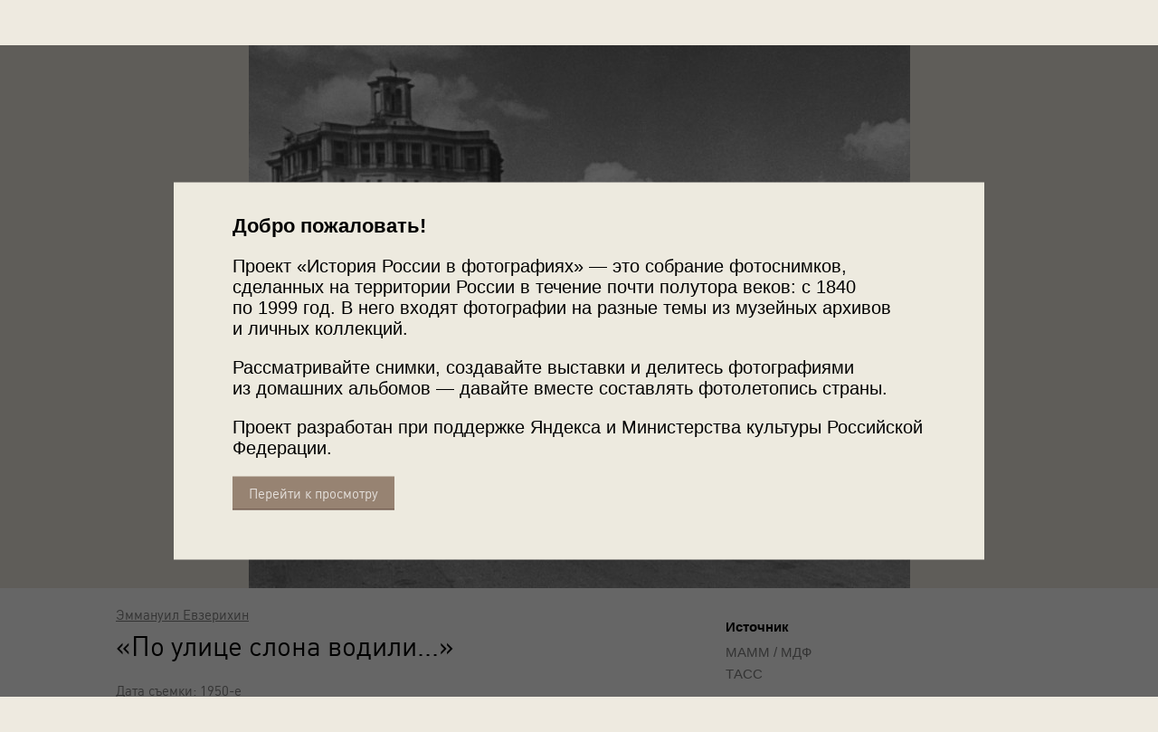

--- FILE ---
content_type: image/svg+xml
request_url: https://russiainphoto.ru/static/desktop/front/blocks/social-block/vk.svg
body_size: 3046
content:
<?xml version="1.0" encoding="UTF-8" standalone="no"?>
<svg width="60px" height="60px" viewBox="0 0 60 60" version="1.1" xmlns="http://www.w3.org/2000/svg" xmlns:xlink="http://www.w3.org/1999/xlink">
    <!-- Generator: Sketch Beta 39.1 (31721) - http://www.bohemiancoding.com/sketch -->
    <title>Combined Shape</title>
    <desc>Created with Sketch Beta.</desc>
    <defs></defs>
    <g id="Symbols" stroke="none" stroke-width="1" fill="none" fill-rule="evenodd">
        <g id="block" transform="translate(-310.000000, -44.000000)" fill="#C6C3BB">
            <g id="Combined-Shape">
                <path d="M310,48.9995286 C310,46.2383652 312.242566,44 314.999529,44 L365.000471,44 C367.761635,44 370,46.2425656 370,48.9995286 L370,99.0004714 C370,101.761635 367.757434,104 365.000471,104 L314.999529,104 C312.238365,104 310,101.757434 310,99.0004714 L310,48.9995286 Z M341.408584,85.6161468 C341.408584,85.6161468 342.077991,85.5419972 342.417843,85.1671297 C342.735039,84.8231578 342.7268,84.1784681 342.7268,84.1784681 C342.7268,84.1784681 342.679427,81.1548113 344.061493,80.7099136 C345.420903,80.271195 347.171658,83.6305848 349.021279,84.9240837 C350.421883,85.900387 351.486754,85.686177 351.486754,85.686177 L356.438301,85.6161468 C356.438301,85.6161468 359.025298,85.4513699 357.79771,83.3834194 C357.694725,83.214523 357.080931,81.8530536 354.114946,79.0539054 C351.01096,76.1229357 351.427022,76.5987291 355.165399,71.5297787 C357.44344,68.4443306 358.353832,66.5617541 358.069592,65.7543472 C357.79771,64.9860747 356.123165,65.1879264 356.123165,65.1879264 L350.549585,65.2229415 C350.549585,65.2229415 350.137643,65.1652696 349.828686,65.3527034 C349.532087,65.533958 349.338474,65.9603183 349.338474,65.9603183 C349.338474,65.9603183 348.456918,68.3495839 347.278763,70.3804596 C344.79887,74.6646598 343.806089,74.8912281 343.400326,74.6234656 C342.452858,74.0055521 342.689725,72.1312145 342.689725,70.8027005 C342.689725,66.648262 343.307639,64.9181042 341.482734,64.4690871 C340.875119,64.3207878 340.428162,64.2219217 338.879259,64.205444 C336.889577,64.1848469 335.206793,64.2116231 334.253146,64.6874165 C333.618755,65.0025524 333.128544,65.7069738 333.429261,65.7461083 C333.79589,65.7976011 334.630073,65.9726766 335.072911,66.5905901 C335.643452,67.3774 335.624914,69.1528714 335.624914,69.1528714 C335.624914,69.1528714 335.954468,74.0405672 334.856642,74.6481822 C334.104847,75.0642439 333.074991,74.2156427 330.860801,70.3269071 C329.72796,68.3351659 328.87112,66.1333341 328.87112,66.1333341 C328.87112,66.1333341 328.706343,65.7213918 328.411804,65.5030623 C328.055474,65.2352998 327.554964,65.1529113 327.554964,65.1529113 L322.261505,65.1858667 C322.261505,65.1858667 321.462337,65.2064639 321.169858,65.5607343 C320.912394,65.8738104 321.14926,66.5205599 321.14926,66.5205599 C321.14926,66.5205599 325.29752,76.3865788 329.993662,81.3546034 C334.29846,85.914805 339.190275,85.6140871 339.190275,85.6140871 L341.406525,85.6140871 L341.408584,85.6161468 Z"></path>
            </g>
        </g>
    </g>
</svg>